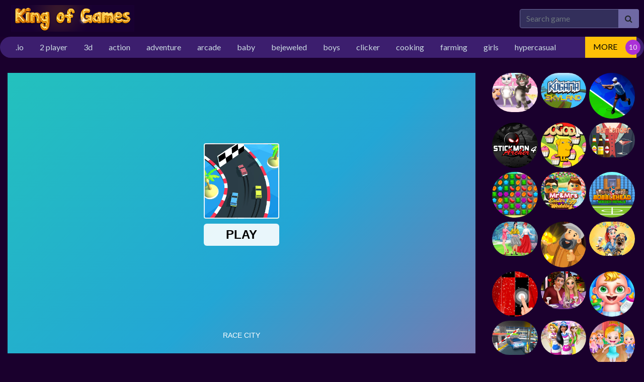

--- FILE ---
content_type: text/html; charset=UTF-8
request_url: https://kingofgames.net/game/race-city
body_size: 4387
content:
<!DOCTYPE html>
<html lang="en">
	<head>
	    <!-- Global site tag (gtag.js) - Google Analytics -->
<script async src="https://www.googletagmanager.com/gtag/js?id=UA-19330065-9"></script>
<script>
  window.dataLayer = window.dataLayer || [];
  function gtag(){dataLayer.push(arguments);}
  gtag('js', new Date());

  gtag('config', 'UA-19330065-9');
</script>
		<meta charset="utf-8">
		<meta name="viewport" content="width=device-width, initial-scale=1, shrink-to-fit=no" />
		<title>Race City | Play HTML5 Games</title>
		<meta name="description" content="Race against other players to compete for 1st place! Tap to stop your car to avoid traffic so you don@@t crash ... or else you will fall behind.">
						<meta name="twitter:card" content="summary_large_image" />
				<meta name="twitter:title" content="Race City | Play HTML5 Games" />
				<meta name="twitter:description" content="Race against other players to compete for 1st place! Tap to stop your car to avoid traffic so you don@@t crash ... or else you will fall behind." />
				<meta name="twitter:image:src" content="https://img.gamedistribution.com/47a58eb40cab439dad9688e48465fa88-512x384.jpeg"><meta property="og:image" content="https://img.gamedistribution.com/47a58eb40cab439dad9688e48465fa88-512x384.jpeg">				<!-- Google fonts-->
		<link href="https://fonts.googleapis.com/css?family=Montserrat:400,700" rel="stylesheet" type="text/css" />
		<link href="https://fonts.googleapis.com/css?family=Lato:400,700,400italic,700italic" rel="stylesheet" type="text/css" />
		<link rel="stylesheet" type="text/css" href="https://kingofgames.net/content/themes/dark-grid//style/bootstrap.min.css" />
		<link rel="stylesheet" type="text/css" href="https://kingofgames.net/content/themes/dark-grid//style/jquery-comments.css" />
		<link rel="stylesheet" type="text/css" href="https://kingofgames.net/content/themes/dark-grid//style/user.css" />
		<link rel="stylesheet" type="text/css" href="https://kingofgames.net/content/themes/dark-grid//style/style.css" />
		<link rel="stylesheet" type="text/css" href="https://kingofgames.net/content/themes/dark-grid//style/custom.css" />
		<!-- Font Awesome icons (free version)-->
		<link rel="stylesheet" type="text/css" href="https://cdnjs.cloudflare.com/ajax/libs/font-awesome/4.7.0/css/font-awesome.min.css" />
				
	</head>


	<body id="page-top">

		<!-- Navigation-->
		<div class="container site-container">

		<div class="site-content">
		   	    
</div>
	

		<nav class="navbar navbar-expand-lg navbar-dark top-nav" id="mainNav">
		    
			<div class="container">
				<button class="navbar-toggler navbar-toggler-left collapsed" type="button" data-toggle="collapse" data-target="#navb" aria-expanded="false">
					<span class="navbar-toggler-icon"></span>
				</button>
				
				<a class="navbar-brand js-scroll-trigger" href="https://kingofgames.net/"><img src="https://kingofgames.net/images/kingofgames-v2.png" class="site-logo" alt="site-logo"></a>
				<div class="navbar-collapse collapse justify-content-end" id="navb">
	<ul class="navbar-nav ml-auto text-uppercase">
				<li class="nav-item">
					</li>
	</ul>
	<form class="form-inline my-2 my-lg-0 search-bar" action="/index.php">
		<div class="input-group">
			<input type="hidden" name="viewpage" value="search" />
			<input type="text" class="form-control rounded-left search" placeholder="Search game" name="slug" minlength="2" required />
			<div class="input-group-append">
				<button type="submit" class="btn btn-search" type="button">
					<i class="fa fa-search"></i>
				</button>
			</div>
		</div>
	</form>
</div>							</div>
		</nav>
		
				    
		
		<div class="nav-categories">
			<div class="container">
				<nav class='greedy'>
	<ul class="links list-categories"><a href="https://kingofgames.net/category/io"><li>.io</li></a><a href="https://kingofgames.net/category/2-player"><li>2 player</li></a><a href="https://kingofgames.net/category/3d"><li>3d</li></a><a href="https://kingofgames.net/category/action"><li>action</li></a><a href="https://kingofgames.net/category/adventure"><li>adventure</li></a><a href="https://kingofgames.net/category/arcade"><li>arcade</li></a><a href="https://kingofgames.net/category/baby"><li>baby</li></a><a href="https://kingofgames.net/category/bejeweled"><li>bejeweled</li></a><a href="https://kingofgames.net/category/boys"><li>boys</li></a><a href="https://kingofgames.net/category/clicker"><li>clicker</li></a><a href="https://kingofgames.net/category/cooking"><li>cooking</li></a><a href="https://kingofgames.net/category/farming"><li>farming</li></a><a href="https://kingofgames.net/category/girls"><li>girls</li></a><a href="https://kingofgames.net/category/hypercasual"><li>hypercasual</li></a><a href="https://kingofgames.net/category/ingame-purchase"><li>ingame purchase</li></a><a href="https://kingofgames.net/category/multiplayer"><li>multiplayer</li></a><a href="https://kingofgames.net/category/puzzle"><li>puzzle</li></a><a href="https://kingofgames.net/category/racing"><li>racing</li></a><a href="https://kingofgames.net/category/shooting"><li>shooting</li></a><a href="https://kingofgames.net/category/soccer"><li>soccer</li></a><a href="https://kingofgames.net/category/social"><li>social</li></a><a href="https://kingofgames.net/category/sports"><li>sports</li></a><a href="https://kingofgames.net/category/stickman"><li>stickman</li></a><a href="https://kingofgames.net/category/top-picks"><li>top picks</li></a></ul>	<button>MORE</button>
  	<ul class='hidden-links hidden'></ul>
</nav>			</div>
		</div>
		


</div>

	     

		
<div class="container">
	<div class="game-container">
				<div class="content-wrapper">
		<div class="row">
			<div class="col-md-9 game-content">
				<div class="game-iframe-container">
					<iframe class="game-iframe" id="game-area" src="https://html5.gamedistribution.com/47a58eb40cab439dad9688e48465fa88/" width="800" height="600" scrolling="none" frameborder="0" allowfullscreen></iframe>
				</div>
				<div class="single-info-container">
					<div class="header-left">
						<h1 class="single-title">Race City</h1>
						<p>Played 1434 times.</p>
					</div>
					<div class="header-right">
						<div class="stats-vote">
														<div class="txt-stats"><b class="text-success"></b> (0/0)</div>
							<i class="icon-vote fa fa-thumbs-up" id="upvote" data-id="478"></i>
							<i class="icon-vote fa fa-thumbs-down" id="downvote" data-id="478"></i>
							<div class="vote-status"></div>
						</div>
					</div>
					<div class="action-btn">
						<div class="single-icon"><i class="fa fa-external-link-square" aria-hidden="true"></i><a href="https://kingofgames.net/full/race-city" target="_blank">Open in new window</a></div>
						<div class="single-icon"><i class="fa fa-expand" aria-hidden="true"></i><a href="#" onclick="open_fullscreen()">Fullscreen</a></div>
												
					</div>
				</div>
				<b>Description:</b>
				<div class="single-description">
					Race against other players to compete for 1st place! Tap to stop your car to avoid traffic so you don@@t crash ... or else you will fall behind.				</div>
				<br>
				<b>Instructions:</b>
				<div class="single-instructions">
					Click to stop your car				</div>
				<br>
				<div class="single-leaderboard">
					<div id="content-leaderboard" class="table-responsive"></div>
				</div>
				<br>
				<b>Categories:</b>
				<p class="cat-list"> 
										<a href="https://kingofgames.net/category/adventure" class="cat-link">adventure</a>
									</p>
								<div class="single-comments">
				</div>
			</div>
			<div class="col-md-3">
				<div class="sidebar">
	<div class=""><div class="row">	<div class="col-4 list-tile">
		<a href="https://kingofgames.net/game/preganat-kitty-room-decor">
			<div class="list-game">
				<div class="list-thumbnail"><img src="https://img.gamedistribution.com/90317244fbea40afab440670bc63bb15.jpg" class="small-thumb" alt="Preganat Kitty Room Decor"></div>
			</div>
		</a>
	</div>
		<div class="col-4 list-tile">
		<a href="https://kingofgames.net/game/kogama-skyland">
			<div class="list-game">
				<div class="list-thumbnail"><img src="https://img.gamedistribution.com/8e525b55e09d47fe8dd01f540f6fe680.jpg" class="small-thumb" alt="KOGAMA: Skyland"></div>
			</div>
		</a>
	</div>
		<div class="col-4 list-tile">
		<a href="https://kingofgames.net/game/tennis-open-2020">
			<div class="list-game">
				<div class="list-thumbnail"><img src="https://img.gamedistribution.com/232601ca319b4f76bcb47bd824c1625b-512x512.jpeg" class="small-thumb" alt="Tennis Open 2020"></div>
			</div>
		</a>
	</div>
		<div class="col-4 list-tile">
		<a href="https://kingofgames.net/game/stickman-archer-4">
			<div class="list-game">
				<div class="list-thumbnail"><img src="https://img.gamedistribution.com/b43111f268814b26bf2fb4fcbaf2f536-512x512.jpeg" class="small-thumb" alt="Stickman Archer 4"></div>
			</div>
		</a>
	</div>
		<div class="col-4 list-tile">
		<a href="https://kingofgames.net/game/dogodio">
			<div class="list-game">
				<div class="list-thumbnail"><img src="https://img.gamedistribution.com/e42c3178ec9a43e092738b63a5271a68-512x512.jpeg" class="small-thumb" alt="Dogod.io"></div>
			</div>
		</a>
	</div>
		<div class="col-4 list-tile">
		<a href="https://kingofgames.net/game/bartender">
			<div class="list-game">
				<div class="list-thumbnail"><img src="https://img.gamedistribution.com/02fde2fb421442a8b4caf2273721196d.jpg" class="small-thumb" alt="Bartender"></div>
			</div>
		</a>
	</div>
		<div class="col-4 list-tile">
		<a href="https://kingofgames.net/game/sweet-match-3">
			<div class="list-game">
				<div class="list-thumbnail"><img src="https://img.gamedistribution.com/a37271bcbf1d48b695b65ef9e3ba811b-512x512.jpeg" class="small-thumb" alt="Sweet Match 3"></div>
			</div>
		</a>
	</div>
		<div class="col-4 list-tile">
		<a href="https://kingofgames.net/game/mr-mrs-easter-wedding">
			<div class="list-game">
				<div class="list-thumbnail"><img src="https://img.gamedistribution.com/9613c3eabe414248afc8797af01183f2.jpg" class="small-thumb" alt="Mr & Mrs Easter Wedding"></div>
			</div>
		</a>
	</div>
		<div class="col-4 list-tile">
		<a href="https://kingofgames.net/game/bobblehead-soccer">
			<div class="list-game">
				<div class="list-thumbnail"><img src="https://img.gamedistribution.com/3b27282d5b7c43c987f9aa75d45c39f6-512x512.jpeg" class="small-thumb" alt="Bobblehead Soccer"></div>
			</div>
		</a>
	</div>
		<div class="col-4 list-tile">
		<a href="https://kingofgames.net/game/your-stylish-summer-checklist">
			<div class="list-game">
				<div class="list-thumbnail"><img src="https://img.gamedistribution.com/6df04647005646b1817a2b30604be1fd-512x384.jpeg" class="small-thumb" alt="Your Stylish Summer Checklist"></div>
			</div>
		</a>
	</div>
		<div class="col-4 list-tile">
		<a href="https://kingofgames.net/game/gold-mine">
			<div class="list-game">
				<div class="list-thumbnail"><img src="https://img.gamedistribution.com/d884fa5244134828af0dd9b7d2de6a55-512x512.jpeg" class="small-thumb" alt="Gold Mine"></div>
			</div>
		</a>
	</div>
		<div class="col-4 list-tile">
		<a href="https://kingofgames.net/game/princesses-pets-photo-contest">
			<div class="list-game">
				<div class="list-thumbnail"><img src="https://img.gamedistribution.com/5b5c57b84b3c491da99d84c7f7c1f171.jpg" class="small-thumb" alt="Princesses & Pets Photo Contest"></div>
			</div>
		</a>
	</div>
		<div class="col-4 list-tile">
		<a href="https://kingofgames.net/game/xmas-magic-tiles">
			<div class="list-game">
				<div class="list-thumbnail"><img src="https://img.gamedistribution.com/edf3ce01995e40dcb8f9442eda23ed54-512x512.jpeg" class="small-thumb" alt="Xmas Magic Tiles"></div>
			</div>
		</a>
	</div>
		<div class="col-4 list-tile">
		<a href="https://kingofgames.net/game/lovers-date-night">
			<div class="list-game">
				<div class="list-thumbnail"><img src="https://img.gamedistribution.com/0511927371a4499da0cd0ae92e688d1a.jpg" class="small-thumb" alt="Lovers Date Night"></div>
			</div>
		</a>
	</div>
		<div class="col-4 list-tile">
		<a href="https://kingofgames.net/game/daily-baby-care">
			<div class="list-game">
				<div class="list-thumbnail"><img src="https://img.gamedistribution.com/5dc467a03e1443309872a40d937cfb05-512x512.jpeg" class="small-thumb" alt="Daily Baby Care"></div>
			</div>
		</a>
	</div>
		<div class="col-4 list-tile">
		<a href="https://kingofgames.net/game/jeep-parking-mania-airport">
			<div class="list-game">
				<div class="list-thumbnail"><img src="https://img.gamedistribution.com/cf71510001b54ce2bb45c69e80ad4a8a-512x384.jpeg" class="small-thumb" alt="Jeep Parking Mania Airport"></div>
			</div>
		</a>
	</div>
		<div class="col-4 list-tile">
		<a href="https://kingofgames.net/game/super-market-cashier-girl">
			<div class="list-game">
				<div class="list-thumbnail"><img src="https://img.gamedistribution.com/7d5fd7d245b04f42b648f9621055e15d.jpg" class="small-thumb" alt="Super Market Cashier Girl"></div>
			</div>
		</a>
	</div>
		<div class="col-4 list-tile">
		<a href="https://kingofgames.net/game/baby-hazel-ballerina-dance">
			<div class="list-game">
				<div class="list-thumbnail"><img src="https://img.gamedistribution.com/36860a0df08e44bb869b313517601493-512x512.jpeg" class="small-thumb" alt="Baby Hazel Ballerina Dance"></div>
			</div>
		</a>
	</div>
		<div class="col-4 list-tile">
		<a href="https://kingofgames.net/game/heavy-coach-bus-simulation-game">
			<div class="list-game">
				<div class="list-thumbnail"><img src="https://img.gamedistribution.com/c96c5e5029bb47dd88af0b7465eba44e-512x512.jpeg" class="small-thumb" alt="Heavy Coach Bus Simulation Game"></div>
			</div>
		</a>
	</div>
		<div class="col-4 list-tile">
		<a href="https://kingofgames.net/game/classicsnakeio">
			<div class="list-game">
				<div class="list-thumbnail"><img src="https://img.gamedistribution.com/ac203bbf406043b49ef1ca2c97129999-512x512.jpeg" class="small-thumb" alt="ClassicSnake.io"></div>
			</div>
		</a>
	</div>
	</div></div></div>			</div>
		</div>
	</div>
		</div>
	<div class="bottom-container">
		<h3 class="item-title"><i class="fa fa-thumbs-up" aria-hidden="true"></i>SIMILAR GAMES</h3>
		<div class="grid-layout grid-wrapper">		<div class="grid-item item-grid">
	<a href="https://kingofgames.net/game/fireboy-and-watergirl-1-forest-temple">
	<div class="list-game">
		<div class="list-thumbnail"><img src="https://img.gamedistribution.com/a55c9cc9c21e4fc683c8c6857f3d0c75-512x512.jpeg" class="small-thumb" alt="Fireboy and Watergirl 1 Forest Temple"></div>
		<div class="list-title">
			<div class="star-rating text-center"><img src="https://kingofgames.net/content/themes/dark-grid/images/star-5.png" alt="rating"></div>Fireboy and Watergirl 1 Forest Temple		</div>
	</div>
	</a>
</div>			<div class="grid-item item-grid">
	<a href="https://kingofgames.net/game/fire-and-water-birds">
	<div class="list-game">
		<div class="list-thumbnail"><img src="https://img.gamedistribution.com/a55c9cc9c21e4fc683c8c6857f3d0c75-512x512.jpeg" class="small-thumb" alt="Fire and Water Birds"></div>
		<div class="list-title">
			<div class="star-rating text-center"><img src="https://kingofgames.net/content/themes/dark-grid/images/star-5.png" alt="rating"></div>Fire and Water Birds		</div>
	</div>
	</a>
</div>			<div class="grid-item item-grid">
	<a href="https://kingofgames.net/game/bob-the-robber">
	<div class="list-game">
		<div class="list-thumbnail"><img src="https://img.gamedistribution.com/18d28481ea514f3c838f9a5a355fb0f7-512x512.jpeg" class="small-thumb" alt="Bob The Robber"></div>
		<div class="list-title">
			<div class="star-rating text-center"><img src="https://kingofgames.net/content/themes/dark-grid/images/star-0.png" alt="rating"></div>Bob The Robber		</div>
	</div>
	</a>
</div>			<div class="grid-item item-grid">
	<a href="https://kingofgames.net/game/fireboy-and-watergirl-2-light-temple">
	<div class="list-game">
		<div class="list-thumbnail"><img src="https://img.gamedistribution.com/383ad09b92c7446b9113cccc29630517-512x512.jpeg" class="small-thumb" alt="Fireboy and Watergirl 2 Light Temple"></div>
		<div class="list-title">
			<div class="star-rating text-center"><img src="https://kingofgames.net/content/themes/dark-grid/images/star-5.png" alt="rating"></div>Fireboy and Watergirl 2 Light Temple		</div>
	</div>
	</a>
</div>			<div class="grid-item item-grid">
	<a href="https://kingofgames.net/game/fireboy-and-watergirl-5-elements">
	<div class="list-game">
		<div class="list-thumbnail"><img src="https://img.gamedistribution.com/03f124074b0049f89fdace0cacf8ead5-512x512.jpeg" class="small-thumb" alt="Fireboy and Watergirl 5 Elements"></div>
		<div class="list-title">
			<div class="star-rating text-center"><img src="https://kingofgames.net/content/themes/dark-grid/images/star-5.png" alt="rating"></div>Fireboy and Watergirl 5 Elements		</div>
	</div>
	</a>
</div>			<div class="grid-item item-grid">
	<a href="https://kingofgames.net/game/fireboy-and-watergirl-3-ice-temple">
	<div class="list-game">
		<div class="list-thumbnail"><img src="https://img.gamedistribution.com/f3a6e1ac0a77412289cbac47658b2b68-512x512.jpeg" class="small-thumb" alt="Fireboy and Watergirl 3 Ice Temple"></div>
		<div class="list-title">
			<div class="star-rating text-center"><img src="https://kingofgames.net/content/themes/dark-grid/images/star-0.png" alt="rating"></div>Fireboy and Watergirl 3 Ice Temple		</div>
	</div>
	</a>
</div>			<div class="grid-item item-grid">
	<a href="https://kingofgames.net/game/bitlife-life-simulator">
	<div class="list-game">
		<div class="list-thumbnail"><img src="https://img.gamedistribution.com/2e44fb60fd3f4606b1b06c17a2b9d60d-512x512.jpeg" class="small-thumb" alt="BitLife Life Simulator"></div>
		<div class="list-title">
			<div class="star-rating text-center"><img src="https://kingofgames.net/content/themes/dark-grid/images/star-0.png" alt="rating"></div>BitLife Life Simulator		</div>
	</div>
	</a>
</div>			<div class="grid-item item-grid">
	<a href="https://kingofgames.net/game/fireboy-and-watergirl-4-crystal-temple">
	<div class="list-game">
		<div class="list-thumbnail"><img src="https://img.gamedistribution.com/3790681b69584409b7f681a8e400102d-512x512.jpeg" class="small-thumb" alt="Fireboy and Watergirl 4 Crystal Temple"></div>
		<div class="list-title">
			<div class="star-rating text-center"><img src="https://kingofgames.net/content/themes/dark-grid/images/star-0.png" alt="rating"></div>Fireboy and Watergirl 4 Crystal Temple		</div>
	</div>
	</a>
</div>			<div class="grid-item item-grid">
	<a href="https://kingofgames.net/game/squid-challenge-honeycomb">
	<div class="list-game">
		<div class="list-thumbnail"><img src="https://img.gamedistribution.com/16e6464f0bee4c918a39a1b4d4a639a6-512x512.jpeg" class="small-thumb" alt="Squid Challenge Honeycomb"></div>
		<div class="list-title">
			<div class="star-rating text-center"><img src="https://kingofgames.net/content/themes/dark-grid/images/star-0.png" alt="rating"></div>Squid Challenge Honeycomb		</div>
	</div>
	</a>
</div>			<div class="grid-item item-grid">
	<a href="https://kingofgames.net/game/dumb-ways-to-die-original">
	<div class="list-game">
		<div class="list-thumbnail"><img src="https://img.gamedistribution.com/c88fe584f7c0425facc05167283329cc-512x512.jpeg" class="small-thumb" alt="Dumb Ways To Die Original"></div>
		<div class="list-title">
			<div class="star-rating text-center"><img src="https://kingofgames.net/content/themes/dark-grid/images/star-5.png" alt="rating"></div>Dumb Ways To Die Original		</div>
	</div>
	</a>
</div>			<div class="grid-item item-grid">
	<a href="https://kingofgames.net/game/pou">
	<div class="list-game">
		<div class="list-thumbnail"><img src="https://img.gamedistribution.com/d1362abc246f43bdb5c26643aec2b61b-512x512.jpeg" class="small-thumb" alt="Pou"></div>
		<div class="list-title">
			<div class="star-rating text-center"><img src="https://kingofgames.net/content/themes/dark-grid/images/star-5.png" alt="rating"></div>Pou		</div>
	</div>
	</a>
</div>			<div class="grid-item item-grid">
	<a href="https://kingofgames.net/game/backflip-dive-3d">
	<div class="list-game">
		<div class="list-thumbnail"><img src="https://img.gamedistribution.com/a9d7229d3be14c0284d5281d125f27f3-512x512.jpeg" class="small-thumb" alt="Backflip Dive 3D"></div>
		<div class="list-title">
			<div class="star-rating text-center"><img src="https://kingofgames.net/content/themes/dark-grid/images/star-5.png" alt="rating"></div>Backflip Dive 3D		</div>
	</div>
	</a>
</div>	</div>	</div>
</div>
	<footer class="footer text-center">
		<div class="container">
			<div class="row">
				<div class="col-lg-4 mb-5 mb-lg-0">
									</div>
				<div class="col-lg-4 mb-5 mb-lg-0">
									</div>
				<div class="col-lg-4">
									</div>
			</div>
		</div>
	</footer>
	<div class="copyright py-4 text-center">
		<div class="container">
			King of Games © 2022. All rights reserved. 		</div>
	</div>
	</div>
	</div>
	<script type="text/javascript" src="https://kingofgames.net/content/themes/dark-grid/js/jquery-3.3.1.min.js"></script>
	<script type="text/javascript" src="https://kingofgames.net/content/themes/dark-grid/js/bootstrap.min.js"></script>
	<script type="text/javascript" src="https://kingofgames.net/js/jquery-comments.min.js"></script>
	<script type="text/javascript" src="https://kingofgames.net/content/themes/dark-grid/js/script.js"></script>
	<script type="text/javascript" src="https://kingofgames.net/content/themes/dark-grid/js/custom.js"></script>
	<script type="text/javascript" src="https://kingofgames.net/js/stats.js"></script>
	  <script defer src="https://static.cloudflareinsights.com/beacon.min.js/vcd15cbe7772f49c399c6a5babf22c1241717689176015" integrity="sha512-ZpsOmlRQV6y907TI0dKBHq9Md29nnaEIPlkf84rnaERnq6zvWvPUqr2ft8M1aS28oN72PdrCzSjY4U6VaAw1EQ==" data-cf-beacon='{"version":"2024.11.0","token":"f6db5771d299454daa39fa85da269623","r":1,"server_timing":{"name":{"cfCacheStatus":true,"cfEdge":true,"cfExtPri":true,"cfL4":true,"cfOrigin":true,"cfSpeedBrain":true},"location_startswith":null}}' crossorigin="anonymous"></script>
</body>
</html>

--- FILE ---
content_type: text/html; charset=utf-8
request_url: https://www.google.com/recaptcha/api2/aframe
body_size: 265
content:
<!DOCTYPE HTML><html><head><meta http-equiv="content-type" content="text/html; charset=UTF-8"></head><body><script nonce="Jkvektas6GNDr-1mlQc18A">/** Anti-fraud and anti-abuse applications only. See google.com/recaptcha */ try{var clients={'sodar':'https://pagead2.googlesyndication.com/pagead/sodar?'};window.addEventListener("message",function(a){try{if(a.source===window.parent){var b=JSON.parse(a.data);var c=clients[b['id']];if(c){var d=document.createElement('img');d.src=c+b['params']+'&rc='+(localStorage.getItem("rc::a")?sessionStorage.getItem("rc::b"):"");window.document.body.appendChild(d);sessionStorage.setItem("rc::e",parseInt(sessionStorage.getItem("rc::e")||0)+1);localStorage.setItem("rc::h",'1768653245560');}}}catch(b){}});window.parent.postMessage("_grecaptcha_ready", "*");}catch(b){}</script></body></html>